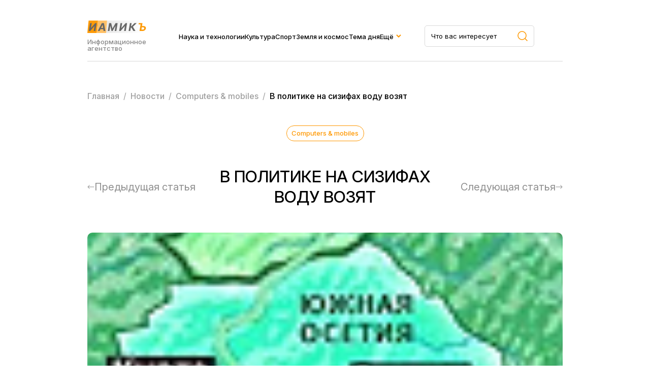

--- FILE ---
content_type: text/html; charset=UTF-8
request_url: https://iamik.ru/news/computers-mobiles/52394/
body_size: 11334
content:
<html>
<head>
<meta name="viewport" content="width=device-width, initial-scale=1.0">
<meta name="yandex-verification" content="1727bdd11704a3fb" />
<link rel="preconnect" href="https://fonts.googleapis.com">
<link rel="preconnect" href="https://fonts.gstatic.com" crossorigin>
<link href="https://fonts.googleapis.com/css2?family=Inter:ital,opsz,wght@0,14..32,100..900;1,14..32,100..900&family=Montserrat:ital,wght@0,100..900;1,100..900&display=swap" rel="stylesheet">
<meta http-equiv="Content-Type" content="text/html; charset=UTF-8" />
<meta name="keywords" content="В политике на сизифах воду возят" />
<meta name="description" content="Заявление Президента РЮО Эдуарда Кокойты о том, что в ближайшее время Южная Осетия намерена обратиться в Конституционный суд России, не осталось без традиционных комментариев из Тбилиси." />
<link href="/bitrix/cache/css/s2/iamik_main/page_322e60fb5d833d9eb99b1fed62c69c8f/page_322e60fb5d833d9eb99b1fed62c69c8f_v1.css?17506664481058" type="text/css"  rel="stylesheet" />
<link href="/bitrix/cache/css/s2/iamik_main/template_24b17f4a89dd9a235ad39bc74e8b5036/template_24b17f4a89dd9a235ad39bc74e8b5036_v1.css?175066644830907" type="text/css"  data-template-style="true" rel="stylesheet" />
<script>if(!window.BX)window.BX={};if(!window.BX.message)window.BX.message=function(mess){if(typeof mess==='object'){for(let i in mess) {BX.message[i]=mess[i];} return true;}};</script>
<script>(window.BX||top.BX).message({"JS_CORE_LOADING":"Загрузка...","JS_CORE_NO_DATA":"- Нет данных -","JS_CORE_WINDOW_CLOSE":"Закрыть","JS_CORE_WINDOW_EXPAND":"Развернуть","JS_CORE_WINDOW_NARROW":"Свернуть в окно","JS_CORE_WINDOW_SAVE":"Сохранить","JS_CORE_WINDOW_CANCEL":"Отменить","JS_CORE_WINDOW_CONTINUE":"Продолжить","JS_CORE_H":"ч","JS_CORE_M":"м","JS_CORE_S":"с","JSADM_AI_HIDE_EXTRA":"Скрыть лишние","JSADM_AI_ALL_NOTIF":"Показать все","JSADM_AUTH_REQ":"Требуется авторизация!","JS_CORE_WINDOW_AUTH":"Войти","JS_CORE_IMAGE_FULL":"Полный размер"});</script>

<script src="/bitrix/js/main/core/core.min.js?1750666423230432"></script>

<script>BX.Runtime.registerExtension({"name":"main.core","namespace":"BX","loaded":true});</script>
<script>BX.setJSList(["\/bitrix\/js\/main\/core\/core_ajax.js","\/bitrix\/js\/main\/core\/core_promise.js","\/bitrix\/js\/main\/polyfill\/promise\/js\/promise.js","\/bitrix\/js\/main\/loadext\/loadext.js","\/bitrix\/js\/main\/loadext\/extension.js","\/bitrix\/js\/main\/polyfill\/promise\/js\/promise.js","\/bitrix\/js\/main\/polyfill\/find\/js\/find.js","\/bitrix\/js\/main\/polyfill\/includes\/js\/includes.js","\/bitrix\/js\/main\/polyfill\/matches\/js\/matches.js","\/bitrix\/js\/ui\/polyfill\/closest\/js\/closest.js","\/bitrix\/js\/main\/polyfill\/fill\/main.polyfill.fill.js","\/bitrix\/js\/main\/polyfill\/find\/js\/find.js","\/bitrix\/js\/main\/polyfill\/matches\/js\/matches.js","\/bitrix\/js\/main\/polyfill\/core\/dist\/polyfill.bundle.js","\/bitrix\/js\/main\/core\/core.js","\/bitrix\/js\/main\/polyfill\/intersectionobserver\/js\/intersectionobserver.js","\/bitrix\/js\/main\/lazyload\/dist\/lazyload.bundle.js","\/bitrix\/js\/main\/polyfill\/core\/dist\/polyfill.bundle.js","\/bitrix\/js\/main\/parambag\/dist\/parambag.bundle.js"]);
</script>
<script>BX.Runtime.registerExtension({"name":"ls","namespace":"window","loaded":true});</script>
<script>BX.Runtime.registerExtension({"name":"jquery","namespace":"window","loaded":true});</script>
<script>(window.BX||top.BX).message({"LANGUAGE_ID":"ru","FORMAT_DATE":"DD.MM.YYYY","FORMAT_DATETIME":"DD.MM.YYYY HH:MI:SS","COOKIE_PREFIX":"BITRIX_SM","SERVER_TZ_OFFSET":"10800","UTF_MODE":"Y","SITE_ID":"s2","SITE_DIR":"\/","USER_ID":"","SERVER_TIME":1769237487,"USER_TZ_OFFSET":0,"USER_TZ_AUTO":"Y","bitrix_sessid":"15baf5f65d066c710edfb3edcdce33b3"});</script>


<script  src="/bitrix/cache/js/s2/iamik_main/kernel_main/kernel_main_v1.js?1750668230148417"></script>
<script src="/bitrix/js/main/core/core_ls.min.js?17453135052683"></script>
<script src="/bitrix/js/main/jquery/jquery-1.12.4.min.js?174314869197163"></script>
<script src="/bitrix/js/main/cphttprequest.min.js?17431486923623"></script>
<script>BX.setJSList(["\/bitrix\/js\/main\/session.js","\/bitrix\/js\/main\/pageobject\/pageobject.js","\/bitrix\/js\/main\/core\/core_window.js","\/bitrix\/js\/main\/date\/main.date.js","\/bitrix\/js\/main\/core\/core_date.js","\/bitrix\/js\/main\/utils.js","\/local\/templates\/iamik_main\/components\/bitrix\/iblock.vote\/stars\/script.js","\/local\/templates\/iamik_main\/assets\/js\/main.js"]);</script>
<script>BX.setCSSList(["\/local\/templates\/iamik_main\/components\/bitrix\/iblock.vote\/stars\/style.css","\/local\/templates\/iamik_main\/assets\/css\/theme.css","\/local\/templates\/iamik_main\/assets\/css\/main.css","\/local\/templates\/iamik_main\/assets\/css\/responsive.css","\/local\/templates\/iamik_main\/components\/bitrix\/menu\/header\/style.css","\/local\/templates\/iamik_main\/components\/bitrix\/menu\/mobile\/style.css","\/local\/templates\/iamik_main\/components\/bitrix\/breadcrumb\/iamik\/style.css"]);</script>
<script>
bxSession.Expand('15baf5f65d066c710edfb3edcdce33b3.a60c51f627521a00b59e73d68548ab3ccbd15117d87460dc42e2bf04c140cb92');
</script>
<script>var ajaxMessages = {wait:"Загрузка..."}</script>



<script  src="/bitrix/cache/js/s2/iamik_main/template_ebbbd59a86910c1a02e5d9c5a7fa4cbf/template_ebbbd59a86910c1a02e5d9c5a7fa4cbf_v1.js?1750666448815"></script>
<script  src="/bitrix/cache/js/s2/iamik_main/page_b16e7c9ce0c9d576b627c70051a67e61/page_b16e7c9ce0c9d576b627c70051a67e61_v1.js?17506664483396"></script>

<title>В политике на сизифах воду возят</title>
<!-- Yandex.Metrika counter -->
<script type="text/javascript" >
	(function(m,e,t,r,i,k,a){m[i]=m[i]||function(){(m[i].a=m[i].a||[]).push(arguments)};
		m[i].l=1*new Date();k=e.createElement(t),a=e.getElementsByTagName(t)[0],k.async=1,k.src=r,a.parentNode.insertBefore(k,a)})
	(window, document, "script", "https://mc.yandex.ru/metrika/tag.js", "ym");

	ym(23456674, "init", {
		clickmap:true,
		trackLinks:true,
		accurateTrackBounce:true,
		webvisor:true
	});
</script>
<!-- /Yandex.Metrika counter -->
<noscript><div><img src="https://mc.yandex.ru/watch/23456674" style="position:absolute; left:-9999px;" alt="" /></div></noscript>
<!-- Global site tag (gtag.js) - Google Analytics -->
<script async src="https://www.googletagmanager.com/gtag/js?id=G-7KJHR6P4LZ"></script>
<script>
	window.dataLayer = window.dataLayer || [];
	function gtag(){dataLayer.push(arguments);}
	gtag('js', new Date());

	gtag('config', 'G-7KJHR6P4LZ');
</script>
</head>

<body leftmargin="0" topmargin="0" marginwidth="0" marginheight="0" bgcolor="#FFFFFF">



<div class="site">
    <header class="header">
        <div class="container">
            <div class="header__row">
                <div class="header__brand">
                    <a href="/" class="header__logo">
                        <img class="header__logo-image" src="/local/templates/iamik_main/assets/images/main-logo.svg" />
                    </a>
                    <div class="header__brand-description">
                        Информационное агентство
                    </div>
                </div>
                <div class="header__menu">
                    
    <nav class="nav">
        <ul class="nav__list">
                                <li class="nav__item">
                        <a class="nav__link" href="/news/tekhnologii/">Наука и технологии</a>
                    </li>
                                                <li class="nav__item">
                        <a class="nav__link" href="/news/kultura-i-iskusstvo/">Культура</a>
                    </li>
                                                <li class="nav__item">
                        <a class="nav__link" href="/news/novosti-sporta/">Спорт</a>
                    </li>
                                                <li class="nav__item">
                        <a class="nav__link" href="/news/astro-novosti/">Земля и космос</a>
                    </li>
                                                <li class="nav__item">
                        <a class="nav__link" href="/news/tema-dnya/">Тема дня</a>
                    </li>
                                                <li class="nav__item nav__item_parent">
                        <a href="#" class="nav__link">Ещё</a>
                        <div class="dropdown">
                            <ul class="sub-menu">
                                                                    <li class="nav__item">
                                        <a href="/news/face_of/" class="nav__link">Лицо столицы</a>
                                    </li>
                                                                    <li class="nav__item">
                                        <a href="/news/chudesa-prirody/" class="nav__link">Чудеса природы</a>
                                    </li>
                                                                    <li class="nav__item">
                                        <a href="/news/ekspertnyy-klub/" class="nav__link">Экспертный клуб</a>
                                    </li>
                                                                    <li class="nav__item">
                                        <a href="/news/economics/" class="nav__link">Экономика</a>
                                    </li>
                                                                    <li class="nav__item">
                                        <a href="/news/my-preduprezhdaem/" class="nav__link">Мы предупреждаем</a>
                                    </li>
                                                                    <li class="nav__item">
                                        <a href="/news/zdravookhranenie/" class="nav__link">Здравохранение</a>
                                    </li>
                                                            </ul>
                        </div>
                    </li>
                            </ul>
    </nav>
   


                </div>
                <div class="header__search">
                    <form role="search" action="/search/" method="get" class="header__search-form search-area__form">
                        <div class="header__search-container search-area__container">
                            <input type="text" placeholder="Что вас интересует" class="header__search-input search-area__input" name="q" />
                            <button type="submit">
                                <svg width="20" height="20" viewBox="0 0 20 20" fill="none" xmlns="http://www.w3.org/2000/svg">
                                    <path d="M19 19L14.657 14.657M14.657 14.657C15.3998 13.9141 15.9891 13.0321 16.3912 12.0615C16.7932 11.0909 17.0002 10.0506 17.0002 8.99996C17.0002 7.94936 16.7932 6.90905 16.3912 5.93842C15.9891 4.96779 15.3998 4.08585 14.657 3.34296C13.9141 2.60007 13.0321 2.01078 12.0615 1.60874C11.0909 1.20669 10.0506 0.999756 8.99996 0.999756C7.94936 0.999756 6.90905 1.20669 5.93842 1.60874C4.96779 2.01078 4.08585 2.60007 3.34296 3.34296C1.84263 4.84329 0.999756 6.87818 0.999756 8.99996C0.999756 11.1217 1.84263 13.1566 3.34296 14.657C4.84329 16.1573 6.87818 17.0002 8.99996 17.0002C11.1217 17.0002 13.1566 16.1573 14.657 14.657Z" stroke="#FE9802" stroke-width="1.5" stroke-linecap="round" stroke-linejoin="round"/>
                                </svg>
                            </button>
                         </div>
                    </form>
                </div>
                <div class="header__burger">
                    <span></span>
                    <span></span>
                    <span></span>
                </div>
            </div>
        </div>
    </header>
    <div class="mobile-menu">
        <div class="container">
            <div class="mobile-menu__wrapper">
                <div class="mobile-menu__row">
                    <div class="mobile-menu__brand brand brand_white">
                        <div class="mobile-menu__logo logo">иамикъ</div>
                        <div class="mobile-menu__copy copyright">© 2014-2025 Информационное агентство маркетинга и консалтинга</div>
                    </div>
                    <div class="mobile-menu__search search-area">
                        
                            <form role="search" method="get" class="footer__search-form search-area__form" action="/search/">
                                <div class="footer__search-container search-area__container">
                                    <input type="text" placeholder="Что вас интересует" class="footer__search-input search-area__input" name="q"  />
                                    
                                    <button type="submit">
                                        <svg width="20" height="20" viewBox="0 0 20 20" fill="none" xmlns="http://www.w3.org/2000/svg">
                                            <path d="M19 19L14.657 14.657M14.657 14.657C15.3998 13.9141 15.9891 13.0321 16.3912 12.0615C16.7932 11.0909 17.0002 10.0506 17.0002 8.99996C17.0002 7.94936 16.7932 6.90905 16.3912 5.93842C15.9891 4.96779 15.3998 4.08585 14.657 3.34296C13.9141 2.60007 13.0321 2.01078 12.0615 1.60874C11.0909 1.20669 10.0506 0.999756 8.99996 0.999756C7.94936 0.999756 6.90905 1.20669 5.93842 1.60874C4.96779 2.01078 4.08585 2.60007 3.34296 3.34296C1.84263 4.84329 0.999756 6.87818 0.999756 8.99996C0.999756 11.1217 1.84263 13.1566 3.34296 14.657C4.84329 16.1573 6.87818 17.0002 8.99996 17.0002C11.1217 17.0002 13.1566 16.1573 14.657 14.657Z" stroke="#FE9802" stroke-width="1.5" stroke-linecap="round" stroke-linejoin="round"/>
                                        </svg>
                                    </button>
                                </div>
                            </form>
                            

                    </div>

                    <div class="header__close">
                        <span></span>
                        <span></span>
                        <span></span>
                    </div>
                </div>
                <div class="mobile-menu__menu">
                    
    <nav class="nav">
        <ul class="nav__list">
                                <li class="nav__item">
                        <a class="nav__link" href="/news/tekhnologii/">Наука и технологии</a>
                    </li>
                                                <li class="nav__item">
                        <a class="nav__link" href="/news/kultura-i-iskusstvo/">Культура</a>
                    </li>
                                                <li class="nav__item">
                        <a class="nav__link" href="/news/novosti-sporta/">Спорт</a>
                    </li>
                                                <li class="nav__item">
                        <a class="nav__link" href="/news/astro-novosti/">Земля и космос</a>
                    </li>
                                                <li class="nav__item">
                        <a class="nav__link" href="/news/tema-dnya/">Тема дня</a>
                    </li>
                                                <li class="nav__item">
                        <a class="nav__link" href="/news/face_of/">Лицо столицы</a>
                    </li>
                                                <li class="nav__item">
                        <a class="nav__link" href="/news/chudesa-prirody/">Чудеса природы</a>
                    </li>
                                                <li class="nav__item">
                        <a class="nav__link" href="/news/ekspertnyy-klub/">Экспертный клуб</a>
                    </li>
                                                <li class="nav__item">
                        <a class="nav__link" href="/news/economics/">Экономика</a>
                    </li>
                                                <li class="nav__item">
                        <a class="nav__link" href="/news/my-preduprezhdaem/">Мы предупреждаем</a>
                    </li>
                                                <li class="nav__item">
                        <a class="nav__link" href="/news/zdravookhranenie/">Здравохранение</a>
                    </li>
                                    </ul>
    </nav>
   


                </div>
                <div class="mobile-menu__links">
                    <a class="mobile-menu__link" download href="/privacy.docx">Политика конфиденциальности</a>
                    <a class="mobile-menu__link" href="/news/contacts.php">Контакты</a>
                </div>
            </div>
            
        </div>
    </div> 
    <main class="main">
                    
            <div class="breadcrumbs">
                <div class="container">
                    <div class="bx-breadcrumb" itemprop="http://schema.org/breadcrumb" itemscope itemtype="http://schema.org/BreadcrumbList">
			<div  id="bx_breadcrumb_0" itemprop="itemListElement" itemscope itemtype="http://schema.org/ListItem">
				
				<a href="/" title="Главная" itemprop="item">
					<span itemprop="name">Главная</span>
				</a>
				<meta itemprop="position" content="1" />
			</div>
			<div  id="bx_breadcrumb_1" itemprop="itemListElement" itemscope itemtype="http://schema.org/ListItem">
				&nbsp/&nbsp
				<a href="/news/" title="Новости" itemprop="item">
					<span itemprop="name">Новости</span>
				</a>
				<meta itemprop="position" content="2" />
			</div>
			<div  id="bx_breadcrumb_2" itemprop="itemListElement" itemscope itemtype="http://schema.org/ListItem">
				&nbsp/&nbsp
				<a href="/news/computers-mobiles/" title="Сomputers & mobiles" itemprop="item">
					<span itemprop="name">Сomputers & mobiles</span>
				</a>
				<meta itemprop="position" content="3" />
			</div>
			<div class="breadcrumb_last">
				&nbsp/&nbsp
				<span>В политике на сизифах воду возят</span>
			</div><div style="clear:both"></div></div>                </div>
            </div>
            
        



<article class="article section">
    <div class="container">
        
<div class="article__head">
    <a class="article__category post__category" href="/news/computers-mobiles/">
        Сomputers & mobiles    </a>
    <div class="article__meta post__meta">
        <time datetime="07.04.2006 10:41:34">
                    </time>
    </div>
</div>

<div class="article__heading">
    <div class="article__prev article__arrow">
            <a href="/news/computers-mobiles/52393/" class="article__nav">
            <svg width="14" height="8" viewBox="0 0 14 8" fill="none" xmlns="http://www.w3.org/2000/svg">
                <path d="M13 4.5C13.2761 4.5 13.5 4.27614 13.5 4C13.5 3.72386 13.2761 3.5 13 3.5L13 4.5ZM0.646446 3.64644C0.451184 3.84171 0.451184 4.15829 0.646446 4.35355L3.82843 7.53553C4.02369 7.73079 4.34027 7.73079 4.53553 7.53553C4.7308 7.34027 4.7308 7.02369 4.53553 6.82843L1.70711 4L4.53553 1.17157C4.7308 0.976309 4.7308 0.659727 4.53553 0.464465C4.34027 0.269202 4.02369 0.269202 3.82843 0.464464L0.646446 3.64644ZM13 4L13 3.5L1 3.5L1 4L1 4.5L13 4.5L13 4Z" fill="#8F8F8F"/>
            </svg>
            <span>Предыдущая статья</span>
        </a>
        </div>
    <h1 class="article__title page-title">В политике на сизифах воду возят</h1>
    <div class="article__next article__arrow">
                    <a href="/news/computers-mobiles/52403/" class="article__nav">
                <span>Следующая статья</span>
                <svg width="14" height="8" viewBox="0 0 14 8" fill="none" xmlns="http://www.w3.org/2000/svg">
                    <path d="M1 3.5C0.723858 3.5 0.5 3.72386 0.5 4C0.5 4.27614 0.723858 4.5 1 4.5L1 3.5ZM13.3536 4.35355C13.5488 4.15829 13.5488 3.84171 13.3536 3.64645L10.1716 0.464467C9.97631 0.269205 9.65973 0.269205 9.46447 0.464467C9.2692 0.659729 9.2692 0.976311 9.46447 1.17157L12.2929 4L9.46447 6.82843C9.2692 7.02369 9.2692 7.34027 9.46447 7.53553C9.65973 7.7308 9.97631 7.7308 10.1716 7.53553L13.3536 4.35355ZM1 4L1 4.5L13 4.5L13 4L13 3.5L1 3.5L1 4Z" fill="#8F8F8F"/>
                </svg>
            </a>
            </div>
</div>

<div class="article__cover" style="background-image:url('/upload/iblock/1be/1be00797535fdf54025db18c8cf1cab8.jpg')"></div>

<div class="article__content">
    <div class="article__widgets">
            <div class="article__socials">
                <div class="article__socials-heading article__widget-heading">Поделиться</div>
                                    <div class="api-yashare" style="margin:15px 0">
	<script src="https://yastatic.net/share2/share.js" defer="defer" charset="utf-8"></script>
	<div id="bx_2465239627_1"
					data-services="collections,vkontakte,facebook,odnoklassniki,moimir,gplus,twitter,telegram,viber,whatsapp,skype"
							data-size="m"
							data-counter
									data-lang="ru"
				
										 
		 		  class="ya-share2"></div>
</div>                            </div>
            <div class="article__vote">
                <div class="article__vote-heading article__widget-heading">Оценка</div>
                
<div class="bx_item_detail_rating">
	<div class="bx_item_rating">
		<div class="bx_stars_container">
			<div id="bx_vo_2_52394_stars" class="bx_stars_bg"></div>
			<div id="bx_vo_2_52394_progr" class="bx_stars_progres"></div>
		</div>
		
	</div>
</div>

<script type="text/javascript">
	BX.ready(function () {
		var bx_vo_2_52394 =
		new JCIblockVoteStars({'progressId':'bx_vo_2_52394_progr','ratingId':'bx_vo_2_52394_rating','starsId':'bx_vo_2_52394_stars','ajaxUrl':'/bitrix/components/bitrix/iblock.vote/component.php','voteId':'52394'});

		bx_vo_2_52394.
		ajaxParams = {'SESSION_PARAMS':'bd8fd28e5a89ec8e1c640cc9bec9cd5c','PAGE_PARAMS':{'ELEMENT_ID':'52394'},'sessid':'15baf5f65d066c710edfb3edcdce33b3','AJAX_CALL':'Y'};
		bx_vo_2_52394.
		setValue("0");
		bx_vo_2_52394.
		setVotes("0");

				bx_vo_2_52394.
		bindEvents();
			});
</script>            </div>
        
    </div>
    <div class="article__area">
        <div class="article__detail">
            <P><SPAN>Заявление Президента РЮО Эдуарда Кокойты о том, что в ближайшее время Южная Осетия намерена обратиться в Конституционный суд России, не осталось без традиционных комментариев из Тбилиси. Как правило, тбилисские комментарии никогда не отличались здравомыслием и оценки любых заявлений югоосетинской стороны все больше стали напоминать результаты чрезмерной дрессировки. </SPAN></P>
<P><SPAN>Не успел Эдуард Кокойты завершить фразу: «Зачем входить в состав России, если мы оттуда не выходили?», как из Тбилиси подал голос госминистр Грузии Хаиндрава. Несмотря на неудачные попытки Грузии вернуть под свою юрисдикцию Южную Осетию и Абхазию, Хаиндрава, тем не менее, пытался излучать безмятежность, с трудом скрывая надломленное внутреннее состояние. Хаиндрава вальяжно прокомментировал заявление Эдуарда Кокойты, заявив, что «сегодня не XVIII век и есть вполне конкретные <nobr>российско-грузинские</nobr> отношения». Он любезно «просветил» телезрителей, что, оказывается, есть такая серьезная наука, как международное право, а заявление Кокойты — это частное заявление. </SPAN></P>
<P><SPAN>Трудно не согласиться с пытающимся сойти за мыслящего политика Хаиндрава в его «сенсационном открытии» соответствия настоящего времени с общепринятым календарем. Такой точности в угадывании эпохи могли бы позавидовать древние звездочеты, астрологи маги и составители календарей, годами корпевшие над своими разработками. Действительно, на дворе давно уже не XVIII век, и даже не XX век. Финиш XX века стал для Грузии позорным отрезком времени, который нельзя прикрыть ни календарем, ни политической картой. А на реваншистские помыслы Грузию <nobr>просто-напросто</nobr> не хватит, потому надо встретить XXI век в имеющихся условиях стоически, поскольку сделать уже ничего нельзя. </SPAN></P>
<P><SPAN>В качестве серьезного, как ему показалось, довода, Хаиндрава упомянул <nobr>о российско-грузинских</nobr> отношениях. Поистине, иезуитство грузинских политиков не знает границ. Еще совсем недавно Грузия грозилась выйти из СНГ, устроила перебранку с Россией, угоняла автомашины миротворцев в Южной Осетии, задерживала офицеров МС, верещала о диверсиях в отношении Грузии со стороны России, готова была умереть, лишь бы не зависеть от России, вконец испортив дипломатические отношения с Москвой. На что только не готова была пойти Грузия: Но в процессе вакханалии и истерии <nobr>почему-то</nobr> никто не вспомнил, что есть <nobr>российско-грузинские</nobr> отношения, конкретные, как оказалось. </SPAN></P>
<P><SPAN>Почему все спорные ситуации нельзя было решить в рамках <nobr>российско-грузинских</nobr> отношений, остается загадкой. <nobr>Во-первых,</nobr> российская политическая элита уже не та, что при Ельцине. <nobr>Во-вторых,</nobr> <nobr>российско-грузинские</nobr> отношения стали, по сути, вторым сегментом <nobr>российско-американских</nobr> отношений. Грузии, собственно, пора сбросить вывеску и явить миру за спиной МИД Грузии Госдеп США. </SPAN><SPAN lang=EN-US></SPAN></P>
<P><SPAN>Хаиндрава авторитетно упомянул о международном праве, хотя есть сомнения на предмет владения несколькими параграфами права. Глубина познаний госминистра в праве несоизмерима с глубиной грехопадения Грузии, которую не измерить никакими измерительными приборами. Хаиндрава говорил о международном праве так, будто размахивал над головой большой полицейской дубинкой, пытаясь использовать непомерно тяжелую для него науку устрашения Южной Осетии. </SPAN><SPAN lang=EN-US></SPAN></P>
<P><SPAN>Итак, что же говорит международное право? Оно гласит, что одним из основных принципов современного международного права является принцип неприкосновенности государственной территории. В то же время международное право допускает возможность и даже необходимость изменения территорий государств. Главным правовым основанием территориальных изменений является принцип самоопределения народов (наций). Благодаря этому становятся возможными не только небольшие и частичные изменения территории государства, но и образования новых государств в результате его разделения. </SPAN><SPAN lang=EN-US></SPAN></P>
<P><SPAN>За примерами далеко ходить не надо. Одновременно международное право категорично в том, что правомерными являются территориальные изменения, произведенные в отношении <nobr>государства-агрессора,</nobr> как санкция за агрессию и как мера, направленная против повторения агрессии. В частности, мировое сообщество применило эти меры по отношению к Германии и Японии после второй мировой войны. Кроме того, что Грузия совершила агрессию против Южной Осетии и Абхазии, будут правомерными действия по дополнительному отторжению территорий от Грузии в пользу Абхазии и Южной Осетии. К слову, Онский и Душетский районы Грузии до 1922 г. принадлежали Южной Осетии и являются оккупированными Грузией территориями нашей республики. Так что ничего хорошего в международном праве, которое разворошил Хаиндрава, для Грузии нет. Попытки госминистра быть в струе, как говорят англичане, то есть быть в курсе новых течений и тенденций, могут обернуться для него конфузом. </SPAN></P>
<P><SPAN>Вообще госминистру Хаиндрава не позавидуешь. Грузинская политэлита превратила Георгия Левановича в современного политсизифа, который <nobr>что-то</nobr> постоянно делает, но не знает для чего, в результате — все насмарку. Как сопредседатель СКК от Грузии, он подписывает решения этого политического органа, однако в Грузии на подписанные решения и договоренности смотрят как на филькину грамоту. С Хаиндрава в Грузии никто не считается, он давно стал неудачником с точки зрения политического признания. Вот и не остается ему ничего другого, как вымещать злобу на Южной Осетии. В свободное от исполнения обязанностей Сизифа время он уже пробует себя в качестве современного Цербера, охраняющего от нападок территориальную целостность мрачного царства. Что до Грузии, то по условиям жизни и мироустройству она не <nobr>очень-то</nobr> разнится с владениями, которые охранял Цербер.<SPAN>  </SPAN>В своем патологическом отрицании права народов на самоопределение Хаиндрава сравнялся с александрийским священником Арием. Тот отрицал божественное происхождение Христа. Так возникла арианская ересь. В современной трактовке смело можно давать путевку в жизнь хаиндравской ереси. Что касается «частности» заявления Кокойты, то скорее частным являются слова самого госминистра, так как Эдуард Кокойты выражает и выполняет волю народа, который стоит за его спиной. Психологическое состояние грузинского общества характеризуется как прогрессирующее отрицание национального самосознание других народов. </SPAN></P>
<P><SPAN>Однако следует сказать, что это не первый оскорбительный выпад госминистра в адрес Южной Осетии. Летом 2004 г. спецназ Министерства обороны РЮО пленил в с. Ванат 39 грузинских полицейских. Позже они были освобождены, когда их родители обратились непосредственно к Эдуарду Кокойты. Процесс освобождения полицейских в тот же день первым прокомментировал Хаиндрава в интервью телеканалу НТВ. Он на весь мир заявил дословно следующее: «Эдуард Кокойты варвар, приходят его последние часы и минуты». </SPAN></P>
<P><SPAN>Общеизвестно, что президент государства является символом государства, ровно как герб, флаг, гимн. Оскорбление государственных символов преследуется по закону и наказуемо Уголовным Кодексом. Однако оскорбление Хаиндрава осталось без реагирования нашими дипломатическими ведомствами и генеральной прокуратурой. Плевок в адрес народа, республики остался без ответа соответствующих ведомств республики. В подобных случаях разрываются все дипломатические отношения, отзываются послы, прекращаются любые переговоры. </SPAN></P>
<P><SPAN>Однако дверь в Южную Осетию перед госминистром не закрылась, <SPAN> </SPAN>наоборот. Хорошо помнится, как грузинская сторона добилась отзыва сопредседателя СКК от России Майорова только за то, что тот отказался подтвердить, будто бы Рукский тоннель связывает Россию и Грузию. А госминистру после оскорбления нашей республики так и не дали понять, что сносить такие малокультурные выпады мы не намерены. </SPAN></P>
<P><SPAN>Может, нашей дипломатии пора добавить металла в тон и перейти на такие меры, которые исключают дальнейшую переписку и общение после недипломатических манер оппонентов. </SPAN></P>
<P><I><SPAN></SPAN></I></P>
<P><I><SPAN>Александр Келехсаев</SPAN></I></P>        </div>
        <div class="article__bottom">
            
                        <div class="article__author">
                <div class="article__author-label">Автор</div>
                <div class="article__author-name">Горожанкин Владимир</div>
            </div>
                        <a class="article__bottom-category post__category" href="/news/computers-mobiles/">
                Сomputers & mobiles            </a>    
        </div>
    </div>
</div>

        

            </div>
        </article>


<section class="section">
    <div class="container">
        <div class="posts">
            <div class="section__heading">
                <h2 class="section__title">Вам может быть интересно</h2>
            </div>
            <div class="posts__content">
                <div class="posts__list posts_cards">
                                                                                                <div class="post__item post__item_card post__item_card_no_photo" style="background-size: 30%; background-color: #eaeaea; background-image: url('/local/templates/iamik_main/assets/images/no_photo.png')">
                                                        <div class="post__content">
                                    <div class="post__info">
                                        
                                            <div class="post__categories">
                                                
                                                    <a href="/news/tekhnologii/" class="post__category">
                                                        Наука и Технологии                                                    </a>
                                                
                                            </div>
                                        

                                        <div class="post__meta">
                                            <time datetime="">
                                                                                            </time>
                                        </div>
                                    </div>
                                    <h3 class="post__title">
                                        <a href="/news/tekhnologii/49428/">Что такое дружба?</a>
                                    </h3>
                                </div>
                            </div>
                                                                            <div class="post__item post__item_card" style="background-image: url('/upload/iblock/83c/83cb28d67aa5a7ae9a4ddb5596b8c131.jpg')">
                                                        <div class="post__content">
                                    <div class="post__info">
                                        
                                            <div class="post__categories">
                                                
                                                    <a href="/news/zhizn-regionov/" class="post__category">
                                                        Жизнь регионов                                                    </a>
                                                
                                            </div>
                                        

                                        <div class="post__meta">
                                            <time datetime="">
                                                                                            </time>
                                        </div>
                                    </div>
                                    <h3 class="post__title">
                                        <a href="/news/zhizn-regionov/52763/">И когда же все это безобразие кончится?</a>
                                    </h3>
                                </div>
                            </div>
                                                            </div>
            </div>
        </div>
    </div>
</section>

</main>
<footer class="footer">
        <div class="container">
            <div class="footer__row">
                <div class="footer__brand">
                    <div class="footer__logo">иамикъ</div>
                    <div class="footer__copy">© 2014-2025 Информационное агентство маркетинга и консалтинга</div>
                </div>
                <div class="footer__links">
					<a class="footer__link" download href="/privacy.docx">Политика конфиденциальности</a>
                    <a class="footer__link" href="/news/contacts.php">Контакты</a>
                </div>
                <div class="footer__search search-area">
                    <form role="search" method="get" class="footer__search-form search-area__form" action="/search/">
                        <div class="footer__search-container search-area__container">
                            <input type="text" placeholder="Что вас интересует" class="footer__search-input search-area__input" name="q"  />
                            
                            <button type="submit">
                                <svg width="20" height="20" viewBox="0 0 20 20" fill="none" xmlns="http://www.w3.org/2000/svg">
                                    <path d="M19 19L14.657 14.657M14.657 14.657C15.3998 13.9141 15.9891 13.0321 16.3912 12.0615C16.7932 11.0909 17.0002 10.0506 17.0002 8.99996C17.0002 7.94936 16.7932 6.90905 16.3912 5.93842C15.9891 4.96779 15.3998 4.08585 14.657 3.34296C13.9141 2.60007 13.0321 2.01078 12.0615 1.60874C11.0909 1.20669 10.0506 0.999756 8.99996 0.999756C7.94936 0.999756 6.90905 1.20669 5.93842 1.60874C4.96779 2.01078 4.08585 2.60007 3.34296 3.34296C1.84263 4.84329 0.999756 6.87818 0.999756 8.99996C0.999756 11.1217 1.84263 13.1566 3.34296 14.657C4.84329 16.1573 6.87818 17.0002 8.99996 17.0002C11.1217 17.0002 13.1566 16.1573 14.657 14.657Z" stroke="#FE9802" stroke-width="1.5" stroke-linecap="round" stroke-linejoin="round"/>
                                </svg>
                            </button>
                         </div>
                    </form>
                    
                </div>
                
            </div>
        </div>

    </footer>
</div> <!-- Конец site -->